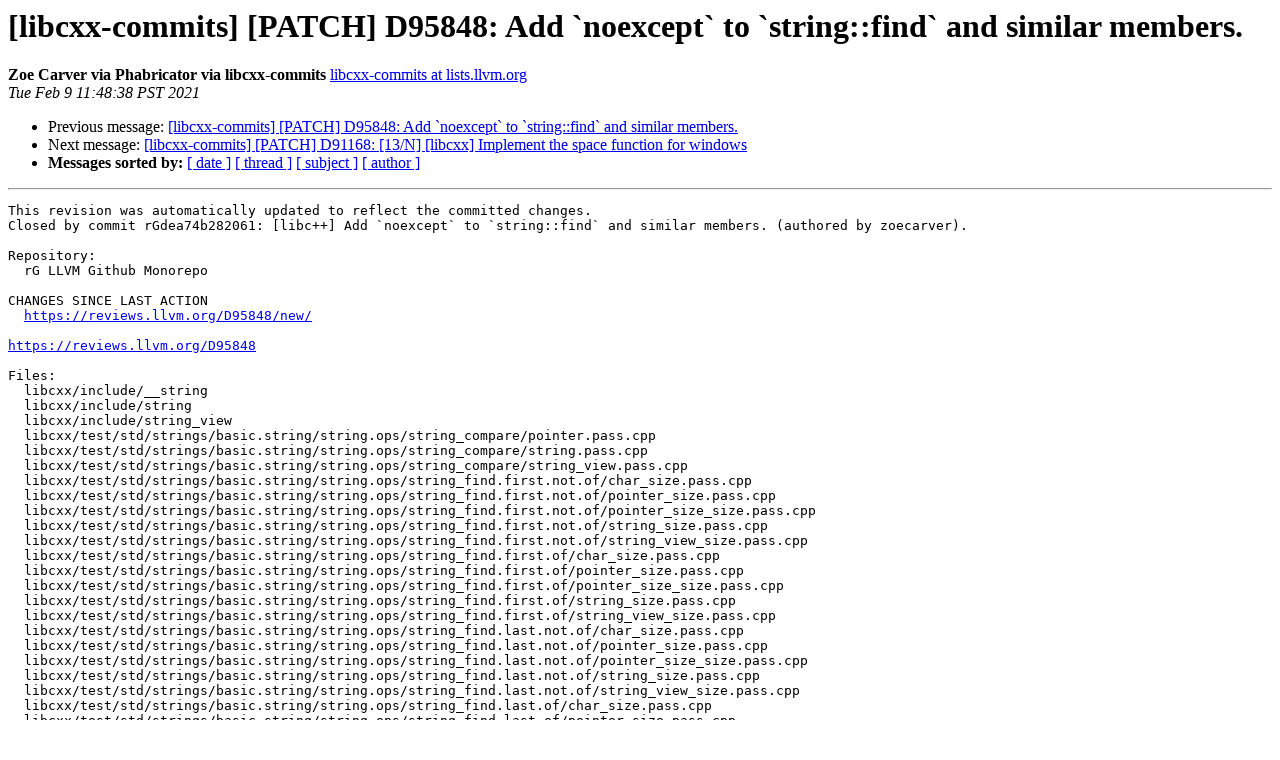

--- FILE ---
content_type: text/html
request_url: https://lists.llvm.org/pipermail/libcxx-commits/2021-February/015978.html
body_size: 1634
content:
<!DOCTYPE HTML PUBLIC "-//W3C//DTD HTML 4.01 Transitional//EN">
<HTML>
 <HEAD>
   <TITLE> [libcxx-commits] [PATCH] D95848: Add `noexcept` to `string::find`	and similar members.
   </TITLE>
   <LINK REL="Index" HREF="index.html" >
   <LINK REL="made" HREF="mailto:libcxx-commits%40lists.llvm.org?Subject=Re%3A%20%5Blibcxx-commits%5D%20%5BPATCH%5D%20D95848%3A%20Add%20%60noexcept%60%20to%20%60string%3A%3Afind%60%0A%09and%20similar%20members.&In-Reply-To=%3C8kI651WHSvaAnMtwAL5LJQ%40ismtpd0027p1iad2.sendgrid.net%3E">
   <META NAME="robots" CONTENT="index,nofollow">
   <style type="text/css">
       pre {
           white-space: pre-wrap;       /* css-2.1, curent FF, Opera, Safari */
           }
   </style>
   <META http-equiv="Content-Type" content="text/html; charset=utf-8">
   <LINK REL="Previous"  HREF="015848.html">
   <LINK REL="Next"  HREF="015577.html">
 </HEAD>
 <BODY BGCOLOR="#ffffff">
   <H1>[libcxx-commits] [PATCH] D95848: Add `noexcept` to `string::find`	and similar members.</H1>
    <B>Zoe Carver via Phabricator via libcxx-commits</B> 
    <A HREF="mailto:libcxx-commits%40lists.llvm.org?Subject=Re%3A%20%5Blibcxx-commits%5D%20%5BPATCH%5D%20D95848%3A%20Add%20%60noexcept%60%20to%20%60string%3A%3Afind%60%0A%09and%20similar%20members.&In-Reply-To=%3C8kI651WHSvaAnMtwAL5LJQ%40ismtpd0027p1iad2.sendgrid.net%3E"
       TITLE="[libcxx-commits] [PATCH] D95848: Add `noexcept` to `string::find`	and similar members.">libcxx-commits at lists.llvm.org
       </A><BR>
    <I>Tue Feb  9 11:48:38 PST 2021</I>
    <P><UL>
        <LI>Previous message: <A HREF="015848.html">[libcxx-commits] [PATCH] D95848: Add `noexcept` to `string::find`	and similar members.
</A></li>
        <LI>Next message: <A HREF="015577.html">[libcxx-commits] [PATCH] D91168: [13/N] [libcxx] Implement the space function for windows
</A></li>
         <LI> <B>Messages sorted by:</B> 
              <a href="date.html#15978">[ date ]</a>
              <a href="thread.html#15978">[ thread ]</a>
              <a href="subject.html#15978">[ subject ]</a>
              <a href="author.html#15978">[ author ]</a>
         </LI>
       </UL>
    <HR>  
<!--beginarticle-->
<PRE>This revision was automatically updated to reflect the committed changes.
Closed by commit rGdea74b282061: [libc++] Add `noexcept` to `string::find` and similar members. (authored by zoecarver).

Repository:
  rG LLVM Github Monorepo

CHANGES SINCE LAST ACTION
  <A HREF="https://reviews.llvm.org/D95848/new/">https://reviews.llvm.org/D95848/new/</A>

<A HREF="https://reviews.llvm.org/D95848">https://reviews.llvm.org/D95848</A>

Files:
  libcxx/include/__string
  libcxx/include/string
  libcxx/include/string_view
  libcxx/test/std/strings/basic.string/string.ops/string_compare/pointer.pass.cpp
  libcxx/test/std/strings/basic.string/string.ops/string_compare/string.pass.cpp
  libcxx/test/std/strings/basic.string/string.ops/string_compare/string_view.pass.cpp
  libcxx/test/std/strings/basic.string/string.ops/string_find.first.not.of/char_size.pass.cpp
  libcxx/test/std/strings/basic.string/string.ops/string_find.first.not.of/pointer_size.pass.cpp
  libcxx/test/std/strings/basic.string/string.ops/string_find.first.not.of/pointer_size_size.pass.cpp
  libcxx/test/std/strings/basic.string/string.ops/string_find.first.not.of/string_size.pass.cpp
  libcxx/test/std/strings/basic.string/string.ops/string_find.first.not.of/string_view_size.pass.cpp
  libcxx/test/std/strings/basic.string/string.ops/string_find.first.of/char_size.pass.cpp
  libcxx/test/std/strings/basic.string/string.ops/string_find.first.of/pointer_size.pass.cpp
  libcxx/test/std/strings/basic.string/string.ops/string_find.first.of/pointer_size_size.pass.cpp
  libcxx/test/std/strings/basic.string/string.ops/string_find.first.of/string_size.pass.cpp
  libcxx/test/std/strings/basic.string/string.ops/string_find.first.of/string_view_size.pass.cpp
  libcxx/test/std/strings/basic.string/string.ops/string_find.last.not.of/char_size.pass.cpp
  libcxx/test/std/strings/basic.string/string.ops/string_find.last.not.of/pointer_size.pass.cpp
  libcxx/test/std/strings/basic.string/string.ops/string_find.last.not.of/pointer_size_size.pass.cpp
  libcxx/test/std/strings/basic.string/string.ops/string_find.last.not.of/string_size.pass.cpp
  libcxx/test/std/strings/basic.string/string.ops/string_find.last.not.of/string_view_size.pass.cpp
  libcxx/test/std/strings/basic.string/string.ops/string_find.last.of/char_size.pass.cpp
  libcxx/test/std/strings/basic.string/string.ops/string_find.last.of/pointer_size.pass.cpp
  libcxx/test/std/strings/basic.string/string.ops/string_find.last.of/pointer_size_size.pass.cpp
  libcxx/test/std/strings/basic.string/string.ops/string_find.last.of/string_size.pass.cpp
  libcxx/test/std/strings/basic.string/string.ops/string_find.last.of/string_view_size.pass.cpp
  libcxx/test/std/strings/basic.string/string.ops/string_find/char_size.pass.cpp
  libcxx/test/std/strings/basic.string/string.ops/string_find/pointer_size.pass.cpp
  libcxx/test/std/strings/basic.string/string.ops/string_find/pointer_size_size.pass.cpp
  libcxx/test/std/strings/basic.string/string.ops/string_find/string_size.pass.cpp
  libcxx/test/std/strings/basic.string/string.ops/string_find/string_view_size.pass.cpp
  libcxx/test/std/strings/basic.string/string.ops/string_rfind/char_size.pass.cpp
  libcxx/test/std/strings/basic.string/string.ops/string_rfind/pointer_size.pass.cpp
  libcxx/test/std/strings/basic.string/string.ops/string_rfind/pointer_size_size.pass.cpp
  libcxx/test/std/strings/basic.string/string.ops/string_rfind/string_size.pass.cpp
  libcxx/test/std/strings/basic.string/string.ops/string_rfind/string_view_size.pass.cpp
  libcxx/test/std/strings/string.view/string.view.find/find_char_size.pass.cpp
  libcxx/test/std/strings/string.view/string.view.find/find_first_not_of_char_size.pass.cpp
  libcxx/test/std/strings/string.view/string.view.find/find_first_not_of_pointer_size.pass.cpp
  libcxx/test/std/strings/string.view/string.view.find/find_first_not_of_pointer_size_size.pass.cpp
  libcxx/test/std/strings/string.view/string.view.find/find_first_not_of_string_view_size.pass.cpp
  libcxx/test/std/strings/string.view/string.view.find/find_first_of_char_size.pass.cpp
  libcxx/test/std/strings/string.view/string.view.find/find_first_of_pointer_size.pass.cpp
  libcxx/test/std/strings/string.view/string.view.find/find_first_of_pointer_size_size.pass.cpp
  libcxx/test/std/strings/string.view/string.view.find/find_first_of_string_view_size.pass.cpp
  libcxx/test/std/strings/string.view/string.view.find/find_last_not_of_char_size.pass.cpp
  libcxx/test/std/strings/string.view/string.view.find/find_last_not_of_pointer_size.pass.cpp
  libcxx/test/std/strings/string.view/string.view.find/find_last_not_of_pointer_size_size.pass.cpp
  libcxx/test/std/strings/string.view/string.view.find/find_last_not_of_string_view_size.pass.cpp
  libcxx/test/std/strings/string.view/string.view.find/find_last_of_char_size.pass.cpp
  libcxx/test/std/strings/string.view/string.view.find/find_last_of_pointer_size.pass.cpp
  libcxx/test/std/strings/string.view/string.view.find/find_last_of_pointer_size_size.pass.cpp
  libcxx/test/std/strings/string.view/string.view.find/find_last_of_string_view_size.pass.cpp
  libcxx/test/std/strings/string.view/string.view.find/find_pointer_size.pass.cpp
  libcxx/test/std/strings/string.view/string.view.find/find_pointer_size_size.pass.cpp
  libcxx/test/std/strings/string.view/string.view.find/find_string_view_size.pass.cpp
  libcxx/test/std/strings/string.view/string.view.find/rfind_char_size.pass.cpp
  libcxx/test/std/strings/string.view/string.view.find/rfind_pointer_size.pass.cpp
  libcxx/test/std/strings/string.view/string.view.find/rfind_pointer_size_size.pass.cpp
  libcxx/test/std/strings/string.view/string.view.find/rfind_string_view_size.pass.cpp

-------------- next part --------------
A non-text attachment was scrubbed...
Name: D95848.322463.patch
Type: text/x-patch
Size: 64671 bytes
Desc: not available
URL: &lt;<A HREF="http://lists.llvm.org/pipermail/libcxx-commits/attachments/20210209/5ffa58c3/attachment-0001.bin">http://lists.llvm.org/pipermail/libcxx-commits/attachments/20210209/5ffa58c3/attachment-0001.bin</A>&gt;
</PRE>
























<!--endarticle-->
    <HR>
    <P><UL>
        <!--threads-->
	<LI>Previous message: <A HREF="015848.html">[libcxx-commits] [PATCH] D95848: Add `noexcept` to `string::find`	and similar members.
</A></li>
	<LI>Next message: <A HREF="015577.html">[libcxx-commits] [PATCH] D91168: [13/N] [libcxx] Implement the space function for windows
</A></li>
         <LI> <B>Messages sorted by:</B> 
              <a href="date.html#15978">[ date ]</a>
              <a href="thread.html#15978">[ thread ]</a>
              <a href="subject.html#15978">[ subject ]</a>
              <a href="author.html#15978">[ author ]</a>
         </LI>
       </UL>

<hr>
<a href="https://lists.llvm.org/cgi-bin/mailman/listinfo/libcxx-commits">More information about the libcxx-commits
mailing list</a><br>
</body></html>
